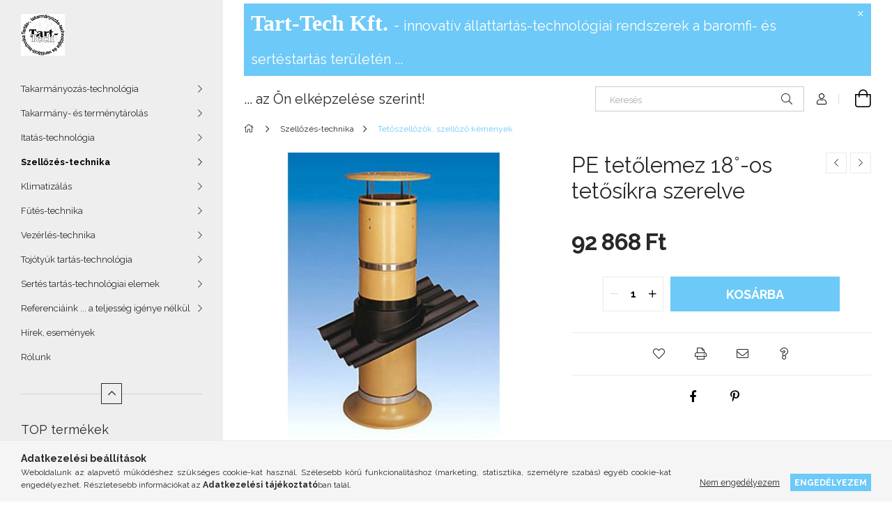

--- FILE ---
content_type: text/html; charset=UTF-8
request_url: http://tart-tech.hu/spd/1208134044/PE-tetolemez-18-os-tetosikra-szerelve
body_size: 18001
content:
<!DOCTYPE html>
<html lang="hu">
<head>
    <meta charset="utf-8">
<meta name="description" content="PE tetőlemez 18°-os tetősíkra szerelve, Tart-Tech Kft.">
<meta name="robots" content="index, follow">
<meta http-equiv="X-UA-Compatible" content="IE=Edge">
<meta property="og:site_name" content="Tart-Tech Kft." />
<meta property="og:title" content="PE tetőlemez 18°-os tetősíkra szerelve - Tart-Tech Kft.">
<meta property="og:description" content="PE tetőlemez 18°-os tetősíkra szerelve, Tart-Tech Kft.">
<meta property="og:type" content="product">
<meta property="og:url" content="http://tart-tech.hu/spd/1208134044/PE-tetolemez-18-os-tetosikra-szerelve">
<meta property="og:image" content="http://tart-tech.hu/img/81369/1208134044/1208134044.jpg">
<meta name="mobile-web-app-capable" content="yes">
<meta name="apple-mobile-web-app-capable" content="yes">
<meta name="MobileOptimized" content="320">
<meta name="HandheldFriendly" content="true">

<title>PE tetőlemez 18°-os tetősíkra szerelve - Tart-Tech Kft.</title>


<script>
var service_type="shop";
var shop_url_main="http://tart-tech.hu";
var actual_lang="hu";
var money_len="0";
var money_thousend=" ";
var money_dec=",";
var shop_id=81369;
var unas_design_url="http:"+"/"+"/"+"tart-tech.hu"+"/"+"!common_design"+"/"+"base"+"/"+"001904"+"/";
var unas_design_code='001904';
var unas_base_design_code='1900';
var unas_design_ver=4;
var unas_design_subver=6;
var unas_shop_url='http://tart-tech.hu';
var responsive="yes";
var price_nullcut_disable=1;
var config_plus=new Array();
config_plus['cart_redirect']=1;
config_plus['money_type']='Ft';
config_plus['money_type_display']='Ft';
var lang_text=new Array();

var UNAS = UNAS || {};
UNAS.shop={"base_url":'http://tart-tech.hu',"domain":'tart-tech.hu',"username":'tart-tech.unas.hu',"id":81369,"lang":'hu',"currency_type":'Ft',"currency_code":'HUF',"currency_rate":'1',"currency_length":0,"base_currency_length":0,"canonical_url":'http://tart-tech.hu/spd/1208134044/PE-tetolemez-18-os-tetosikra-szerelve'};
UNAS.design={"code":'001904',"page":'product_details'};
UNAS.api_auth="b87c47e537d3fc0686c82720fb659f26";
UNAS.customer={"email":'',"id":0,"group_id":0,"without_registration":0};
UNAS.shop["category_id"]="932222";
UNAS.shop["sku"]="1208134044";
UNAS.shop["product_id"]="192272774";
UNAS.shop["only_private_customer_can_purchase"] = false;
 

UNAS.text = {
    "button_overlay_close": `Bezár`,
    "popup_window": `Felugró ablak`,
    "list": `lista`,
    "updating_in_progress": `frissítés folyamatban`,
    "updated": `frissítve`,
    "is_opened": `megnyitva`,
    "is_closed": `bezárva`,
    "deleted": `törölve`,
    "consent_granted": `hozzájárulás megadva`,
    "consent_rejected": `hozzájárulás elutasítva`,
    "field_is_incorrect": `mező hibás`,
    "error_title": `Hiba!`,
    "product_variants": `termék változatok`,
    "product_added_to_cart": `A termék a kosárba került`,
    "product_added_to_cart_with_qty_problem": `A termékből csak [qty_added_to_cart] [qty_unit] került kosárba`,
    "product_removed_from_cart": `A termék törölve a kosárból`,
    "reg_title_name": `Név`,
    "reg_title_company_name": `Cégnév`,
    "number_of_items_in_cart": `Kosárban lévő tételek száma`,
    "cart_is_empty": `A kosár üres`,
    "cart_updated": `A kosár frissült`,
    "mandatory": `Kötelező!`
};



UNAS.text["delete_from_favourites"]= `Törlés a kedvencek közül`;
UNAS.text["add_to_favourites"]= `Kedvencekhez`;








window.lazySizesConfig=window.lazySizesConfig || {};
window.lazySizesConfig.loadMode=1;
window.lazySizesConfig.loadHidden=false;

window.dataLayer = window.dataLayer || [];
function gtag(){dataLayer.push(arguments)};
gtag('js', new Date());
</script>

<script src="http://tart-tech.hu/!common_packages/jquery/jquery-3.2.1.js?mod_time=1759314984"></script>
<script src="http://tart-tech.hu/!common_packages/jquery/plugins/migrate/migrate.js?mod_time=1759314984"></script>
<script src="http://tart-tech.hu/!common_packages/jquery/plugins/autocomplete/autocomplete.js?mod_time=1759314984"></script>
<script src="http://tart-tech.hu/!common_packages/jquery/plugins/tools/overlay/overlay.js?mod_time=1759314984"></script>
<script src="http://tart-tech.hu/!common_packages/jquery/plugins/tools/toolbox/toolbox.expose.js?mod_time=1759314984"></script>
<script src="http://tart-tech.hu/!common_packages/jquery/plugins/lazysizes/lazysizes.min.js?mod_time=1759314984"></script>
<script src="http://tart-tech.hu/!common_packages/jquery/own/shop_common/exploded/common.js?mod_time=1769410771"></script>
<script src="http://tart-tech.hu/!common_packages/jquery/own/shop_common/exploded/common_overlay.js?mod_time=1759314984"></script>
<script src="http://tart-tech.hu/!common_packages/jquery/own/shop_common/exploded/common_shop_popup.js?mod_time=1759314984"></script>
<script src="http://tart-tech.hu/!common_packages/jquery/own/shop_common/exploded/page_product_details.js?mod_time=1759314984"></script>
<script src="http://tart-tech.hu/!common_packages/jquery/own/shop_common/exploded/function_favourites.js?mod_time=1759314984"></script>
<script src="http://tart-tech.hu/!common_packages/jquery/own/shop_common/exploded/function_recommend.js?mod_time=1759314984"></script>
<script src="http://tart-tech.hu/!common_packages/jquery/own/shop_common/exploded/function_product_print.js?mod_time=1759314984"></script>
<script src="http://tart-tech.hu/!common_packages/jquery/plugins/hoverintent/hoverintent.js?mod_time=1759314984"></script>
<script src="http://tart-tech.hu/!common_packages/jquery/own/shop_tooltip/shop_tooltip.js?mod_time=1759314984"></script>
<script src="http://tart-tech.hu/!common_design/base/001900/main.js?mod_time=1759314986"></script>
<script src="http://tart-tech.hu/!common_packages/jquery/plugins/perfectscrollbar/perfect-scrollbar-1.4.0/perfect-scrollbar.min.js?mod_time=1759314984"></script>
<script src="http://tart-tech.hu/!common_packages/jquery/plugins/swiper/swiper-bundle.min.js?mod_time=1759314984"></script>
<script src="http://tart-tech.hu/!common_packages/jquery/plugins/toastr/toastr.min.js?mod_time=1759314984"></script>
<script src="http://tart-tech.hu/!common_packages/jquery/plugins/tippy/popper-2.4.4.min.js?mod_time=1759314984"></script>
<script src="http://tart-tech.hu/!common_packages/jquery/plugins/tippy/tippy-bundle.umd.min.js?mod_time=1759314984"></script>
<script src="http://tart-tech.hu/!common_packages/jquery/plugins/photoswipe/photoswipe.min.js?mod_time=1759314984"></script>
<script src="http://tart-tech.hu/!common_packages/jquery/plugins/photoswipe/photoswipe-ui-default.min.js?mod_time=1759314984"></script>

<link href="http://tart-tech.hu/temp/shop_81369_3131db8cd6d3e10eceaac51af01ad698.css?mod_time=1769862739" rel="stylesheet" type="text/css">

<link href="http://tart-tech.hu/spd/1208134044/PE-tetolemez-18-os-tetosikra-szerelve" rel="canonical">
    <link id="favicon-32x32" rel="icon" type="image/png" href="http://tart-tech.hu/!common_design/own/image/favicon_32x32.png" sizes="32x32">
    <link id="favicon-192x192" rel="icon" type="image/png" href="http://tart-tech.hu/!common_design/own/image/favicon_192x192.png" sizes="192x192">
            <link rel="apple-touch-icon" href="http://tart-tech.hu/!common_design/own/image/favicon_32x32.png" sizes="32x32">
        <link rel="apple-touch-icon" href="http://tart-tech.hu/!common_design/own/image/favicon_192x192.png" sizes="192x192">
        <script>
        var google_consent=1;
    
        gtag('consent', 'default', {
           'ad_storage': 'denied',
           'ad_user_data': 'denied',
           'ad_personalization': 'denied',
           'analytics_storage': 'denied',
           'functionality_storage': 'denied',
           'personalization_storage': 'denied',
           'security_storage': 'granted'
        });

    
        gtag('consent', 'update', {
           'ad_storage': 'denied',
           'ad_user_data': 'denied',
           'ad_personalization': 'denied',
           'analytics_storage': 'denied',
           'functionality_storage': 'denied',
           'personalization_storage': 'denied',
           'security_storage': 'granted'
        });

        </script>
    
    <meta content="width=device-width, initial-scale=1.0" name="viewport">
	<link rel="preload" href="http://tart-tech.hu/!common_design/own/fonts/1800/customicons/custom-icons.woff2" as="font" type="font/woff2" crossorigin>
    <link rel="preconnect" href="https://fonts.gstatic.com">
    <link rel="preload" href="https://fonts.googleapis.com/css2?family=Raleway:wght@400;700&display=swap" as="style">
    <link rel="stylesheet" href="https://fonts.googleapis.com/css2?family=Raleway:wght@400;700&display=swap" media="print" onload="this.media='all'">
    <noscript>
        <link rel="stylesheet" href="https://fonts.googleapis.com/css2?family=Raleway:wght@400;700&display=swap">
    </noscript>

    
    
    
    
    
    

    
    
    
    



                                       <style>
                .banner_start_big-wrapper .swiper-slide {
                    padding-top: calc(133.245033113%);
                }
                 @media (max-width: 991.98px){ .banner_start_big-wrapper .swiper-slide { padding-top: calc(133.193277311%);}}                  @media (max-width: 767.98px){ .banner_start_big-wrapper .swiper-slide { padding-top: calc(133.193277311%);}}                  @media (max-width: 575.98px){ .banner_start_big-wrapper .swiper-slide { padding-top: calc(133.193277311%);}}                 </style>

                                    <link rel="preload" media="(max-width: 364.98px)" imagesrcset="http://tart-tech.hu/!common_design/custom/tart-tech.unas.hu/element/layout_hu_banner_start_big-755_1_xxsmall.jpg?time=1640591210 1x, http://tart-tech.hu/!common_design/custom/tart-tech.unas.hu/element/layout_hu_banner_start_big-755_1_xxsmall_retina.jpg?time=1640591210 2x" href="http://tart-tech.hu/!common_design/custom/tart-tech.unas.hu/element/layout_hu_banner_start_big-755_1_xxsmall.jpg?time=1640591210" as="image">
                                                    <link rel="preload" media="(min-width: 365px) and (max-width: 413.98px)" imagesrcset="http://tart-tech.hu/!common_design/custom/tart-tech.unas.hu/element/layout_hu_banner_start_big-755_1_xsmall.jpg?time=1640591210 1x, http://tart-tech.hu/!common_design/custom/tart-tech.unas.hu/element/layout_hu_banner_start_big-755_1_xsmall_retina.jpg?time=1640591210 2x" href="http://tart-tech.hu/!common_design/custom/tart-tech.unas.hu/element/layout_hu_banner_start_big-755_1_xsmall.jpg?time=1640591210" as="image">
                                                    <link rel="preload" media="(min-width: 414px) and (max-width: 575.98px)" imagesrcset="http://tart-tech.hu/!common_design/custom/tart-tech.unas.hu/element/layout_hu_banner_start_big-755_1_small.jpg?time=1640591210 1x, http://tart-tech.hu/!common_design/custom/tart-tech.unas.hu/element/layout_hu_banner_start_big-755_1_small_retina.jpg?time=1640591210 2x" href="http://tart-tech.hu/!common_design/custom/tart-tech.unas.hu/element/layout_hu_banner_start_big-755_1_small.jpg?time=1640591210" as="image">
                                                    <link rel="preload" media="(min-width: 576px) and (max-width: 767.98px)" imagesrcset="http://tart-tech.hu/!common_design/custom/tart-tech.unas.hu/element/layout_hu_banner_start_big-755_1_medium.jpg?time=1640591210 1x, http://tart-tech.hu/!common_design/custom/tart-tech.unas.hu/element/layout_hu_banner_start_big-755_1_medium_retina.jpg?time=1640591210 2x" href="http://tart-tech.hu/!common_design/custom/tart-tech.unas.hu/element/layout_hu_banner_start_big-755_1_medium.jpg?time=1640591210" as="image">
                                                    <link rel="preload" media="(min-width: 768px) and (max-width: 991.98px)" imagesrcset="http://tart-tech.hu/!common_design/custom/tart-tech.unas.hu/element/layout_hu_banner_start_big-755_1_large.jpg?time=1640591210 1x, http://tart-tech.hu/!common_design/custom/tart-tech.unas.hu/element/layout_hu_banner_start_big-755_1_large_retina.jpg?time=1640591210 2x" href="http://tart-tech.hu/!common_design/custom/tart-tech.unas.hu/element/layout_hu_banner_start_big-755_1_large.jpg?time=1640591210" as="image">
                                                    <link rel="preload" media="(min-width: 992px) and (max-width: 1199.98px)" imagesrcset="http://tart-tech.hu/!common_design/custom/tart-tech.unas.hu/element/layout_hu_banner_start_big-755_1_xlarge.jpg?time=1640591210 1x, http://tart-tech.hu/!common_design/custom/tart-tech.unas.hu/element/layout_hu_banner_start_big-755_1_xlarge_retina.jpg?time=1640591210 2x" href="http://tart-tech.hu/!common_design/custom/tart-tech.unas.hu/element/layout_hu_banner_start_big-755_1_xlarge.jpg?time=1640591210" as="image">
                                            <link rel="preload" media="(min-width: 1200px) and (max-width: 1439.98px)" imagesrcset="http://tart-tech.hu/!common_design/custom/tart-tech.unas.hu/element/layout_hu_banner_start_big-755_1_xxlarge.jpg?time=1640591210 1x, http://tart-tech.hu/!common_design/custom/tart-tech.unas.hu/element/layout_hu_banner_start_big-755_1_xxlarge_retina.jpg?time=1640591210 2x" href="http://tart-tech.hu/!common_design/custom/tart-tech.unas.hu/element/layout_hu_banner_start_big-755_1_xxlarge.jpg?time=1640591210" as="image">
                                                            <link rel="preload" media="(min-width: 1440px)" imagesrcset="http://tart-tech.hu/!common_design/custom/tart-tech.unas.hu/element/layout_hu_banner_start_big-755_1_default.jpg?time=1640591210 1x, http://tart-tech.hu/!common_design/custom/tart-tech.unas.hu/element/layout_hu_banner_start_big-755_1_default_retina.jpg?time=1640591210 2x" href="http://tart-tech.hu/!common_design/custom/tart-tech.unas.hu/element/layout_hu_banner_start_big-755_1_default.jpg?time=1640591210" as="image">
                                                                                        
    


                                            <style>
                 .start_item_1-wrapper {padding-top: calc(74.9668874172%);}
                  @media (max-width: 991.98px){ .start_item_1-wrapper { padding-top: calc(75%);}}                   @media (max-width: 767.98px){ .start_item_1-wrapper { padding-top: calc(75%);}}                   @media (max-width: 575.98px){ .start_item_1-wrapper { padding-top: calc(75%);}}                  </style>
                           
    


                                            <style>
                 .start_item_2-wrapper {padding-top: calc(74.9668874172%);}
                  @media (max-width: 991.98px){ .start_item_2-wrapper { padding-top: calc(75%);}}                   @media (max-width: 767.98px){ .start_item_2-wrapper { padding-top: calc(75%);}}                   @media (max-width: 575.98px){ .start_item_2-wrapper { padding-top: calc(75%);}}                  </style>
                           
    


                    <style>
.start_brand_slider-1{width:180px;}
@media(max-width:991.98px){.start_brand_slider-1{width:180px;}}
@media(max-width:767.98px){.start_brand_slider-1{width:180px;}}
@media(max-width:575.98px){.start_brand_slider-1{width:180px;}}
.start_brand_slider-2{width:180px;}
@media(max-width:991.98px){.start_brand_slider-2{width:180px;}}
@media(max-width:767.98px){.start_brand_slider-2{width:180px;}}
@media(max-width:575.98px){.start_brand_slider-2{width:180px;}}
.start_brand_slider-3{width:180px;}
@media(max-width:991.98px){.start_brand_slider-3{width:180px;}}
@media(max-width:767.98px){.start_brand_slider-3{width:180px;}}
@media(max-width:575.98px){.start_brand_slider-3{width:180px;}}
.start_brand_slider-4{width:180px;}
@media(max-width:991.98px){.start_brand_slider-4{width:180px;}}
@media(max-width:767.98px){.start_brand_slider-4{width:180px;}}
@media(max-width:575.98px){.start_brand_slider-4{width:180px;}}
.start_brand_slider-5{width:180px;}
@media(max-width:991.98px){.start_brand_slider-5{width:180px;}}
@media(max-width:767.98px){.start_brand_slider-5{width:180px;}}
@media(max-width:575.98px){.start_brand_slider-5{width:180px;}}
.start_brand_slider-6{width:180px;}
@media(max-width:991.98px){.start_brand_slider-6{width:180px;}}
@media(max-width:767.98px){.start_brand_slider-6{width:180px;}}
@media(max-width:575.98px){.start_brand_slider-6{width:180px;}}
.start_brand_slider-7{width:180px;}
@media(max-width:991.98px){.start_brand_slider-7{width:180px;}}
@media(max-width:767.98px){.start_brand_slider-7{width:180px;}}
@media(max-width:575.98px){.start_brand_slider-7{width:180px;}}
.start_brand_slider-8{width:180px;}
@media(max-width:991.98px){.start_brand_slider-8{width:180px;}}
@media(max-width:767.98px){.start_brand_slider-8{width:180px;}}
@media(max-width:575.98px){.start_brand_slider-8{width:180px;}}
.start_brand_slider-9{width:180px;}
@media(max-width:991.98px){.start_brand_slider-9{width:180px;}}
@media(max-width:767.98px){.start_brand_slider-9{width:180px;}}
@media(max-width:575.98px){.start_brand_slider-9{width:180px;}}
.start_brand_slider-10{width:180px;}
@media(max-width:991.98px){.start_brand_slider-10{width:180px;}}
@media(max-width:767.98px){.start_brand_slider-10{width:180px;}}
@media(max-width:575.98px){.start_brand_slider-10{width:180px;}}
.start_brand_slider-11{width:180px;}
@media(max-width:991.98px){.start_brand_slider-11{width:180px;}}
@media(max-width:767.98px){.start_brand_slider-11{width:180px;}}
@media(max-width:575.98px){.start_brand_slider-11{width:180px;}}
.start_brand_slider-12{width:180px;}
@media(max-width:991.98px){.start_brand_slider-12{width:180px;}}
@media(max-width:767.98px){.start_brand_slider-12{width:180px;}}
@media(max-width:575.98px){.start_brand_slider-12{width:180px;}}
#swiper-container--start_brand_slider{
min-height:80px;
}
</style>

    
    



                        
                        
    
    
    
    
</head>






<body class='design_ver4 design_subver1 design_subver2 design_subver3 design_subver4 design_subver5 design_subver6' id="ud_shop_artdet">
    <div id="fb-root"></div>
    <script>
        window.fbAsyncInit = function() {
            FB.init({
                xfbml            : true,
                version          : 'v22.0'
            });
        };
    </script>
    <script async defer crossorigin="anonymous" src="https://connect.facebook.net/hu_HU/sdk.js"></script>
    <div id="image_to_cart" style="display:none; position:absolute; z-index:100000;"></div>
<div class="overlay_common overlay_warning" id="overlay_cart_add"></div>
<script>$(document).ready(function(){ overlay_init("cart_add",{"onBeforeLoad":false}); });</script>
<div id="overlay_login_outer"></div>	
	<script>
	$(document).ready(function(){
	    var login_redir_init="";

		$("#overlay_login_outer").overlay({
			onBeforeLoad: function() {
                var login_redir_temp=login_redir_init;
                if (login_redir_act!="") {
                    login_redir_temp=login_redir_act;
                    login_redir_act="";
                }

									$.ajax({
						type: "GET",
						async: true,
						url: "http://tart-tech.hu/shop_ajax/ajax_popup_login.php",
						data: {
							shop_id:"81369",
							lang_master:"hu",
                            login_redir:login_redir_temp,
							explicit:"ok",
							get_ajax:"1"
						},
						success: function(data){
							$("#overlay_login_outer").html(data);
							if (unas_design_ver >= 5) $("#overlay_login_outer").modal('show');
							$('#overlay_login1 input[name=shop_pass_login]').keypress(function(e) {
								var code = e.keyCode ? e.keyCode : e.which;
								if(code.toString() == 13) {		
									document.form_login_overlay.submit();		
								}	
							});	
						}
					});
								},
			top: 50,
			mask: {
	color: "#000000",
	loadSpeed: 200,
	maskId: "exposeMaskOverlay",
	opacity: 0.7
},
			closeOnClick: (config_plus['overlay_close_on_click_forced'] === 1),
			onClose: function(event, overlayIndex) {
				$("#login_redir").val("");
			},
			load: false
		});
		
			});
	function overlay_login() {
		$(document).ready(function(){
			$("#overlay_login_outer").overlay().load();
		});
	}
	function overlay_login_remind() {
        if (unas_design_ver >= 5) {
            $("#overlay_remind").overlay().load();
        } else {
            $(document).ready(function () {
                $("#overlay_login_outer").overlay().close();
                setTimeout('$("#overlay_remind").overlay().load();', 250);
            });
        }
	}

    var login_redir_act="";
    function overlay_login_redir(redir) {
        login_redir_act=redir;
        $("#overlay_login_outer").overlay().load();
    }
	</script>  
	<div class="overlay_common overlay_info" id="overlay_remind"></div>
<script>$(document).ready(function(){ overlay_init("remind",[]); });</script>

	<script>
    	function overlay_login_error_remind() {
		$(document).ready(function(){
			load_login=0;
			$("#overlay_error").overlay().close();
			setTimeout('$("#overlay_remind").overlay().load();', 250);	
		});
	}
	</script>  
	<div class="overlay_common overlay_info" id="overlay_newsletter"></div>
<script>$(document).ready(function(){ overlay_init("newsletter",[]); });</script>

<script>
function overlay_newsletter() {
    $(document).ready(function(){
        $("#overlay_newsletter").overlay().load();
    });
}
</script>
<div class="overlay_common overlay_error" id="overlay_script"></div>
<script>$(document).ready(function(){ overlay_init("script",[]); });</script>
    <script>
    $(document).ready(function() {
        $.ajax({
            type: "GET",
            url: "http://tart-tech.hu/shop_ajax/ajax_stat.php",
            data: {master_shop_id:"81369",get_ajax:"1"}
        });
    });
    </script>
    

<div id="container" class="page_shop_artdet_1208134044 position-relative d-flex filter-in-subcategory-disabled">
    <div class="col-fix-custom-1 side-dropdown" data-content-for=".side-btn, .filter-btn" data-content-direction="left">
        <section class="main-left">
            <div class="main-left__inner h-100">
                <button class="main-left__close-btn btn-close d-xl-none" data-btn-for=".side-dropdown" type="button" aria-label="Bezár"></button>
                <div class="main-left__content d-flex flex-column">
                    <header class="main-left__header">
                        


        <div id="header_logo_img1" class="js-element logo d-none d-xl-block mb-5 px-5" data-element-name="header_logo">
                                    <a href="http://tart-tech.hu/">                <picture>
                    <source srcset="                                    http://tart-tech.hu/!common_design/custom/tart-tech.unas.hu/element/layout_hu_header_logo-260x60_1_small.jpg?time=1666978327 63w,
                                    http://tart-tech.hu/!common_design/custom/tart-tech.unas.hu/element/layout_hu_header_logo-260x60_1_small_retina.jpg?time=1666978327 126w,                                                                        http://tart-tech.hu/!common_design/custom/tart-tech.unas.hu/element/layout_hu_header_logo-260x60_1_default.jpg?time=1666978327 63w,
                                    http://tart-tech.hu/!common_design/custom/tart-tech.unas.hu/element/layout_hu_header_logo-260x60_1_default_retina.jpg?time=1666978327 126w                                    "
                            sizes="(max-width: 575.98px) 63px, 63px"
                    >
                    <img src="http://tart-tech.hu/!common_design/custom/tart-tech.unas.hu/element/layout_hu_header_logo-260x60_1_default.jpg?time=1666978327"
                         alt="Tart-Tech Kft."
                    >
                </picture>
                </a>                        </div>
    
                    </header>
                    <div class="box_container main-menus has-toggle-button">
                        <div class="box">
                            <div id="main-menus-content" class="box__content main-menus__content js-main-menus-content has-maxheight is-active">
                                    <ul class="cat-menus level-0" data-level="cat-level-0">
                                <li class='cat-menu has-child js-cat-menu-574782' data-id="574782">
            <span class="cat-menu__name" onclick="catSubLoad('574782','http://tart-tech.hu/shop_ajax/ajax_box_cat.php?get_ajax=1&type=layout&change_lang=hu&level=1&key=574782&box_var_name=shop_cat&box_var_layout_cache=1&box_var_expand_cache=yes&box_var_layout_level0=0&box_var_layout=1&box_var_ajax=1&box_var_section=content&box_var_highlight=yes&box_var_type=expand&box_var_div=no');">
                                    Takarmányozás-technológia                                </span>
                            </li>
                                <li class='cat-menu has-child js-cat-menu-627423' data-id="627423">
            <span class="cat-menu__name" onclick="catSubLoad('627423','http://tart-tech.hu/shop_ajax/ajax_box_cat.php?get_ajax=1&type=layout&change_lang=hu&level=1&key=627423&box_var_name=shop_cat&box_var_layout_cache=1&box_var_expand_cache=yes&box_var_layout_level0=0&box_var_layout=1&box_var_ajax=1&box_var_section=content&box_var_highlight=yes&box_var_type=expand&box_var_div=no');">
                                    Takarmány- és terménytárolás                                </span>
                            </li>
                                <li class='cat-menu has-child js-cat-menu-321106' data-id="321106">
            <span class="cat-menu__name" onclick="catSubLoad('321106','http://tart-tech.hu/shop_ajax/ajax_box_cat.php?get_ajax=1&type=layout&change_lang=hu&level=1&key=321106&box_var_name=shop_cat&box_var_layout_cache=1&box_var_expand_cache=yes&box_var_layout_level0=0&box_var_layout=1&box_var_ajax=1&box_var_section=content&box_var_highlight=yes&box_var_type=expand&box_var_div=no');">
                                    Itatás-technológia                                </span>
                            </li>
                                <li class='cat-menu has-child js-cat-menu-794135' data-id="794135">
            <span class="cat-menu__name" onclick="catSubLoad('794135','http://tart-tech.hu/shop_ajax/ajax_box_cat.php?get_ajax=1&type=layout&change_lang=hu&level=1&key=794135&box_var_name=shop_cat&box_var_layout_cache=1&box_var_expand_cache=yes&box_var_layout_level0=0&box_var_layout=1&box_var_ajax=1&box_var_section=content&box_var_highlight=yes&box_var_type=expand&box_var_div=no');">
                                    Szellőzés-technika                                </span>
                            </li>
                                <li class='cat-menu has-child js-cat-menu-305617' data-id="305617">
            <span class="cat-menu__name" onclick="catSubLoad('305617','http://tart-tech.hu/shop_ajax/ajax_box_cat.php?get_ajax=1&type=layout&change_lang=hu&level=1&key=305617&box_var_name=shop_cat&box_var_layout_cache=1&box_var_expand_cache=yes&box_var_layout_level0=0&box_var_layout=1&box_var_ajax=1&box_var_section=content&box_var_highlight=yes&box_var_type=expand&box_var_div=no');">
                                    Klimatizálás                                </span>
                            </li>
                                <li class='cat-menu has-child js-cat-menu-306604' data-id="306604">
            <span class="cat-menu__name" onclick="catSubLoad('306604','http://tart-tech.hu/shop_ajax/ajax_box_cat.php?get_ajax=1&type=layout&change_lang=hu&level=1&key=306604&box_var_name=shop_cat&box_var_layout_cache=1&box_var_expand_cache=yes&box_var_layout_level0=0&box_var_layout=1&box_var_ajax=1&box_var_section=content&box_var_highlight=yes&box_var_type=expand&box_var_div=no');">
                                    Fűtés-technika                                </span>
                            </li>
                                <li class='cat-menu has-child js-cat-menu-816073' data-id="816073">
            <span class="cat-menu__name" onclick="catSubLoad('816073','http://tart-tech.hu/shop_ajax/ajax_box_cat.php?get_ajax=1&type=layout&change_lang=hu&level=1&key=816073&box_var_name=shop_cat&box_var_layout_cache=1&box_var_expand_cache=yes&box_var_layout_level0=0&box_var_layout=1&box_var_ajax=1&box_var_section=content&box_var_highlight=yes&box_var_type=expand&box_var_div=no');">
                                    Vezérlés-technika                                 </span>
                            </li>
                                <li class='cat-menu has-child js-cat-menu-330111' data-id="330111">
            <span class="cat-menu__name" onclick="catSubLoad('330111','http://tart-tech.hu/shop_ajax/ajax_box_cat.php?get_ajax=1&type=layout&change_lang=hu&level=1&key=330111&box_var_name=shop_cat&box_var_layout_cache=1&box_var_expand_cache=yes&box_var_layout_level0=0&box_var_layout=1&box_var_ajax=1&box_var_section=content&box_var_highlight=yes&box_var_type=expand&box_var_div=no');">
                                    Tojótyúk tartás-technológia                                </span>
                            </li>
                                <li class='cat-menu has-child js-cat-menu-542982' data-id="542982">
            <span class="cat-menu__name" onclick="catSubLoad('542982','http://tart-tech.hu/shop_ajax/ajax_box_cat.php?get_ajax=1&type=layout&change_lang=hu&level=1&key=542982&box_var_name=shop_cat&box_var_layout_cache=1&box_var_expand_cache=yes&box_var_layout_level0=0&box_var_layout=1&box_var_ajax=1&box_var_section=content&box_var_highlight=yes&box_var_type=expand&box_var_div=no');">
                                    Sertés tartás-technológiai elemek                                </span>
                            </li>
            </ul>
    <script>
        function catSubLoad($id,$ajaxUrl){
            let catMenuEl = $('.cat-menu[data-id="'+$id+'"]');

            $.ajax({
                type: 'GET',
                url: $ajaxUrl,
                beforeSend: function(){
                    catMenuEl.addClass('ajax-loading');
                    setTimeout(function (){
                        if (!catMenuEl.hasClass('ajax-loaded')) {
                            catMenuEl.addClass('ajax-loader');
                        }
                    }, 500);
                },
                success:function(data){
                    catMenuEl.append(data);
                    catItemMarking();
                    $(".cat-menu__name:not(.is-processed)").each(CatPicHover);
                    $("> .cat-menu__name", catMenuEl).attr('onclick','catOpen($(this));').trigger('click');
                    catMenuEl.removeClass('ajax-loading ajax-loader').addClass('ajax-loaded');
                }
            });
        }
        function catBack($this) {
            var thisBackBtn = $this;
            var thisCatLevel = thisBackBtn.closest('[data-level]').data('level');
            /** remove opened class from children */
            thisBackBtn.closest('.js-sublist').find('.cat-menu.is-opened').removeClass('is-opened');
            /** remove opened class from parent */
            if (window.matchMedia('(max-width: 992px)').matches) {
                setTimeout(function() {
                    thisBackBtn.closest('.cat-menu.is-opened').removeClass('is-opened');
                }, 400);
            } else {
                thisBackBtn.closest('.cat-menu.is-opened').removeClass('is-opened');
            }
            $('html').removeClass(thisCatLevel +'-is-opened');
        }
        function catOpen($this) {
            var thisCatMenu = $this.parent();
            psInit(thisCatMenu.find('.js-sublist-inner').first());
            var thisMainMenusContent = $('.js-main-menus-content');
            var thisCatMenuList = thisCatMenu.closest('[data-level]');
            var thisCatLevel = thisCatMenuList.data('level');

            if (thisCatLevel === "cat-level-0") {
                /*remove is-opened class form the rest menus (cat+plus)*/
                thisMainMenusContent.find('.is-opened').not(thisCatMenu).removeClass('is-opened');
            } else {
                /*remove is-opened class form the siblings cat menus */
                thisCatMenuList.find('.is-opened').not(thisCatMenu).removeClass('is-opened');
            }

            if (thisCatMenu.hasClass('is-opened')) {
                thisCatMenu.removeClass('is-opened');
                $('html').removeClass(thisCatLevel +'-is-opened');
            } else {
                thisCatMenu.addClass('is-opened');
                $('html').addClass(thisCatLevel +'-is-opened');
            }
        }
        function catsClose() {
            handleCloseDropdowns();
            handleCloseMenus();
        }
        function CatPicHover() {
            var catItem = $(this); /*span.cat-menu__name*/
            var parentCatPic = catItem.closest(".js-sublist").find(".js-parent-img-wrapper").first().find(".js-parent-img");
            var childSublist = catItem.siblings('.js-sublist');
            var parentCatPicSrc = parentCatPic.attr("data-src-orig");
            var parentCatPicSrcSet = parentCatPic.attr("data-srcset-orig");
            if (parentCatPicSrcSet === undefined) parentCatPicSrcSet="";

            var catItems = catItem.closest(".cat-menus");

            catItem.on('mouseenter', function() {
                if (!isTouchDevice) {
                    var currentAltPicSrcSet = $(this).data("retina-img-url");
                    parentCatPic.attr("src", $(this).data("img-url"));
                    if (currentAltPicSrcSet == undefined) currentAltPicSrcSet = "";
                    parentCatPic.attr("srcset", currentAltPicSrcSet);
                }
            });

            catItems.on('mouseleave', function() {
                if (!isTouchDevice) {
                    parentCatPic.attr("src", parentCatPicSrc);
                    parentCatPic.attr("srcset", parentCatPicSrcSet);
                }
            });

            childSublist.on('mouseenter', function() {
                if (!isTouchDevice) {
                    parentCatPic.attr("src", parentCatPicSrc);
                    parentCatPic.attr("srcset", parentCatPicSrcSet);
                }
            });

            catItem.on('click', function() {
                if (!isTouchDevice) {
                    if ($(this).parent().hasClass('has-child')) {
                        parentCatPic.attr("src", parentCatPicSrc);
                        parentCatPic.attr("srcset", parentCatPicSrcSet);
                    }
                }
            });
            catItem.addClass('is-processed');

        }
        $(document).ready(function () {
            var cats = $(".cat-menu__name:not(.is-processed)");
            cats.each(CatPicHover);
        });
    </script>

	<ul class="plus-menus" data-level="menu-level-0">
					<li class="plus-menu has-child" data-id="595198">
			<span class="plus-menu__name">
							Referenciáink ... a teljesség igénye nélkül
						</span>

							<div class="plus-menu__sublist js-sublist level-1">
	<div class="sublist-inner js-sublist-inner ps__child--consume">
		<button type="button" class="sublist__back-btn btn-back js-menu-back-btn" aria-label="Vissza"></button>
		<button type="button" class="sublist__close-btn btn-close js-menus-close-btn" aria-label="Bezár"></button>
		<div class="plus-menu__sublist-inner d-flex flex-column">
			<div class="flex-grow-1">
									<a class="plus-menu-parent-url font-l" href="http://tart-tech.hu/spg/595198/Referenciaink-a-teljesseg-igenye-nelkul" data-id="595198">Referenciáink ... a teljesség igénye nélkül</a>
				
				<ul class="plus-menus level-1" data-level="menu-level-1">
									<li class="plus-menu" data-id="226492">
						<span class="plus-menu__name">
						<a class="plus-menu__link" href="http://tart-tech.hu/spg/226492/Sertes">							Sertés
						</a>						</span>
											</li>
									<li class="plus-menu" data-id="686100">
						<span class="plus-menu__name">
						<a class="plus-menu__link" href="http://tart-tech.hu/spg/686100/Pulyka">							Pulyka
						</a>						</span>
											</li>
									<li class="plus-menu" data-id="555789">
						<span class="plus-menu__name">
						<a class="plus-menu__link" href="http://tart-tech.hu/spg/555789/Pecsenyecsirke">							Pecsenyecsirke
						</a>						</span>
											</li>
									<li class="plus-menu" data-id="999888">
						<span class="plus-menu__name">
						<a class="plus-menu__link" href="http://tart-tech.hu/spg/999888/Arutojas-termelo-tojotyuk-es-jerceneveles">							Árutojás termelő tojótyúk és jércenevelés
						</a>						</span>
											</li>
								</ul>
			</div>
		</div>
	</div>
</div>

					</li>
					<li class="plus-menu" data-id="773480">
			<span class="plus-menu__name">
			<a class="plus-menu__link" href="http://tart-tech.hu/spg/773480/Hirek-esemenyek">				Hírek, események
			</a>			</span>

					</li>
					<li class="plus-menu" data-id="623896">
			<span class="plus-menu__name">
			<a class="plus-menu__link" href="http://tart-tech.hu/spg/623896/Rolunk">				Rólunk
			</a>			</span>

					</li>
		</ul>
	<script>
		$(document).ready(function () {
			$('.plus-menu.has-child > .plus-menu__name').click(function () {
				var thisPlusMenu = $(this).parent();
                psInit(thisPlusMenu.find('.js-sublist-inner').first());
				var thisMainMenusContent = $('.js-main-menus-content');
				var thisPlusMenuList = thisPlusMenu.closest('[data-level]');
				var thisMenuLevel = thisPlusMenuList.data('level');

				if (thisMenuLevel === "menu-level-0") {
					/*remove is-opened class form the rest menus (cat+plus)*/
					thisMainMenusContent.find('.has-child.is-opened').not(thisPlusMenu).removeClass('is-opened');
				} else {
					/*remove is-opened class form the siblings plus menus */
					thisPlusMenuList.find('.has-child.is-opened').not(thisPlusMenu).removeClass('is-opened');
				}

				if (thisPlusMenu.hasClass('is-opened')) {
					thisPlusMenu.removeClass('is-opened');
                    $('html').removeClass(thisMenuLevel +'-is-opened');
				} else {
					thisPlusMenu.addClass('is-opened');
                    $('html').addClass(thisMenuLevel +'-is-opened');
				}
			});

			$('.js-menu-back-btn').click(function () {
				var thisBackBtn = $(this);
                var thisMenuLevel = thisBackBtn.closest('[data-level]').data('level');

                /** remove opened class from children */
                thisBackBtn.closest('.js-sublist').find('.plus-menu.is-opened').removeClass('is-opened');
                /** remove opened class from parent */
                if (window.matchMedia('(max-width: 992px)').matches) {
                    setTimeout(function() {
                        thisBackBtn.closest('.plus-menu.is-opened').removeClass('is-opened');
                    }, 400);
                } else {
                    thisBackBtn.closest('.plus-menu.is-opened').removeClass('is-opened');
                }
                $('html').removeClass(thisMenuLevel +'-is-opened');
			});
		});
	</script>



                                                                <button aria-controls="main-menus-content" class="main-menus__btn btn btn-square--sm js-main-menus-btn is-active" aria-label="Kevesebb" aria-expanded="true" type="button"></button>
                                <script>
                                    $('.js-main-menus-btn').on('click', function (){
                                        let $thisBtn = $(this);
                                        let $thisContent = $('.js-main-menus-content');
                                        $thisBtn.toggleClass('is-active').attr('aria-label', (_, attr) => attr == 'Több' ? 'Kevesebb' : 'Több').attr('aria-expanded', (_, attr) => attr == 'false' ? 'true' : 'false');
                                        $thisContent.toggleClass('is-active');
                                        psElements['.main-left__inner'].update();
                                    });
                                </script>
                                                            </div>
                        </div>
                    </div>

                    <div id='box_container_shop_top' class='box_container_1'>
                    <div class="box">
                        <h4 class="box__title">TOP termékek</h4>
                        <div class="box__content js-box-content"><div id='box_top_content' class='box_content box_top_content'><div class='box_content_ajax' data-min-length='5'></div><script>
	$.ajax({
		type: "GET",
		async: true,
		url: "http://tart-tech.hu/shop_ajax/ajax_box_top.php",
		data: {
			box_id:"",
			unas_page:"0",
			cat_endid:"932222",
			get_ajax:1,
			shop_id:"81369",
			lang_master:"hu"
		},
		success: function(result){
			$("#box_top_content").html(result);
		}
	});
</script>
</div></div>
                    </div>
                    </div><div id='box_container_home_banner4_1' class='box_container_2'>
                    <div class="box">
                        <h4 class="box__title">Házhozszállítás</h4>
                        <div class="box__content js-box-content"><div id='box_banner_69945' class='box_content'><div class='box_txt text_normal'><p style="text-align: center;"><a href="http://tart-tech.hu/shop_contact.php?tab=shipping"><img alt="Házhozszállítás" src="http://tart-tech.hu/main_pic/shop_default_shipping.png" /></a></p></div></div></div>
                    </div>
                    </div>

                    


    <div class="js-element sidebar_contact box_container mt-auto" data-element-name="sidebar_contact">
                <h4 class="element__title box__title">Elérhetőség</h4>
                <div class="element__content box__content">
                                <style>
                .sidebar_contact .slide-1 a::before {
                    content: '\f3c5';
                }
            </style>
                        <div class="element__html slide-1"><p><a href="https://maps.google.com/?q=9611+Cs%C3%A9nye%2C+Sport+u.+26." target="_blank" rel="noopener">9611 Csénye, Sport u. 26.</a></p></div>
                                <style>
                .sidebar_contact .slide-2 a::before {
                    content: '\f095';
                }
            </style>
                        <div class="element__html slide-2"><p><a href="tel://+36309973852">+36309973852</a></p></div>
                                <style>
                .sidebar_contact .slide-3 a::before {
                    content: '\f0e0';
                }
            </style>
                        <div class="element__html slide-3"><p><a href="mailto:tarttechkft@gmail.com">tarttechkft@gmail.com</a></p></div>
                </div>
    </div>


                                        
                    
                    
                </div>
            </div>
        </section>
    </div>
    <main class="col-rest-custom-1">
        <section class="main-right filter-normal-not-exists">
            


    <div class="js-element notification-bar js-notif" data-element-name="header_text_section_1">
        <div class="header_text_section_1 ">
                            <p><span style="font-size: 24pt;"><span style="font-family: 'book antiqua', palatino, serif;"><strong>Tart-Tech Kft.</strong></span> <span style="font-size: 22px;">- <span style="font-size: 20px;">innovatív állattartás-technológiai rendszerek a baromfi- és sertéstartás területén ...</span></span></span></p>
                        <button type="button" class="btn btn-close-notif" onclick="closeNotif(this);" aria-label="Bezár" title="Bezár">
                <span class="icon--close"></span>
            </button>
        </div>
    </div>
        <script>
            var $notifClosed = sessionStorage.getItem('notifclosed');

            if ( $notifClosed !== undefined && $notifClosed !== null ) {
                $('.js-notif').addClass('is-hidden');
            }

            function closeNotif(e) {
                var $target = $(e).closest('.js-notif');
                $target.stop().animate({
                    height: "0px"
                }, 500, function() {
                    $target.remove();
                    sessionStorage.setItem('notifclosed', 1);
                });
            }
        </script>

            <header class="header">
                <div class="header-top position-relative py-3 py-md-4 px-3 px-xl-0">
                    <div class="d-flex flex-wrap flex-md-nowrap align-items-center">
                        <button class="side-btn dropdown--btn btn-text d-xl-none order-1" aria-label="Kategóriák további menüpontok" data-btn-for=".side-dropdown" type="button">
                            <span class="side-btn-icon icon--hamburger"></span>
                        </button>

                        


        <div id="header_logo_img" class="js-element logo col-6 col-xs-auto px-3 mr-auto d-xl-none order-2" data-element-name="header_logo">
                                    <a href="http://tart-tech.hu/">                <picture>
                    <source srcset="                                    http://tart-tech.hu/!common_design/custom/tart-tech.unas.hu/element/layout_hu_header_logo-260x60_1_small.jpg?time=1666978327 63w,
                                    http://tart-tech.hu/!common_design/custom/tart-tech.unas.hu/element/layout_hu_header_logo-260x60_1_small_retina.jpg?time=1666978327 126w,                                                                        http://tart-tech.hu/!common_design/custom/tart-tech.unas.hu/element/layout_hu_header_logo-260x60_1_default.jpg?time=1666978327 63w,
                                    http://tart-tech.hu/!common_design/custom/tart-tech.unas.hu/element/layout_hu_header_logo-260x60_1_default_retina.jpg?time=1666978327 126w                                    "
                            sizes="(max-width: 575.98px) 63px, 63px"
                    >
                    <img src="http://tart-tech.hu/!common_design/custom/tart-tech.unas.hu/element/layout_hu_header_logo-260x60_1_default.jpg?time=1666978327"
                         alt="Tart-Tech Kft."
                    >
                </picture>
                </a>                        </div>
    

                        


    <div class="js-element header_text_section_2 d-none d-lg-block pr-3 order-3" data-element-name="header_text_section_2">
        <div class="element__content ">
                            <div class="element__html slide-1"><p><span style="font-size: 20px;">... az Ön elképzelése szerint!</span></p></div>
                    </div>
    </div>


                        <div class="search__dropdown col-12 col-md-auto px-0 order-1 mt-3 mt-md-0 ml-md-auto order-5 order-md-4">
                            <div class="search-box position-relative ml-auto browser-is-chrome" id="box_search_content">
    <form name="form_include_search" id="form_include_search" action="http://tart-tech.hu/shop_search.php" method="get">
        <div class="box-search-group mb-0">
            <input data-stay-visible-breakpoint="768" name="search" id="box_search_input" value="" aria-label="Keresés"
                   pattern=".{3,100}" title="Hosszabb kereső kifejezést írjon be!" placeholder="Keresés" type="text" maxlength="100"
                   class="ac_input form-control js-search-input" autocomplete="off" required            >
            <div class="search-box__search-btn-outer input-group-append" title="Keresés">
                <button class='search-btn' aria-label="Keresés">
                    <span class="search-btn-icon icon--search"></span>
                </button>
                <button type="button" onclick="$('.js-search-smart-autocomplete').addClass('is-hidden');$(this).addClass('is-hidden');" class='search-close-btn d-md-none is-hidden' aria-label="">
                    <span class="search-close-btn-icon icon--close"></span>
                </button>
            </div>
            <div class="search__loading">
                <div class="loading-spinner--small"></div>
            </div>
        </div>
        <div class="search-box__mask"></div>
    </form>
    <div class="ac_results"></div>
</div>
<script>
    $(document).ready(function(){
        $(document).on('smartSearchCreate smartSearchOpen smartSearchHasResult', function(e){
            if (e.type !== 'smartSearchOpen' || (e.type === 'smartSearchOpen' && $('.js-search-smart-autocomplete').children().length > 0)) {
                $('.search-close-btn').removeClass('is-hidden');
            }
        });
        $(document).on('smartSearchClose smartSearchEmptyResult', function(){
            $('.search-close-btn').addClass('is-hidden');
        });
        $(document).on('smartSearchInputLoseFocus', function(){
            if ($('.js-search-smart-autocomplete').length>0) {
                setTimeout(function () {
                    let height = $(window).height() - ($('.js-search-smart-autocomplete').offset().top - $(window).scrollTop()) - 20;
                    $('.search-smart-autocomplete').css('max-height', height + 'px');
                }, 300);
            }
        });
    });
</script>


                        </div>

                        <ul class="header-buttons-list order-4 order-md-5 ml-auto ml-md-0">
                                                        <li>    <div class="profile">
        <button type="button" class="profile__btn js-profile-btn dropdown--btn" id="profile__btn" data-orders="http://tart-tech.hu/shop_order_track.php" aria-label="Profil" data-btn-for=".profile__dropdown">
            <span class="profile__btn-icon icon--head"></span>
        </button>

        <div class="profile__dropdown dropdown--content dropdown--content-r d-xl-block" data-content-for=".profile__btn">
            <div role="button" class="profile__btn-close btn-close" aria-label="Bezár" data-close-btn-for=".profile__btn, .profile__dropdown"></div>
                            <h4 class="profile__header mb-4">Belépés</h4>
                <div class='login-box__loggedout-container'>
                    <form name="form_login" action="http://tart-tech.hu/shop_logincheck.php" method="post"><input name="file_back" type="hidden" value="/spd/1208134044/PE-tetolemez-18-os-tetosikra-szerelve"><input type="hidden" name="login_redir" value="" id="login_redir">
                        <div class="login-box__form-inner">
                            <div class="form-group login-box__input-field form-label-group">
                                <input name="shop_user_login" id="shop_user_login" aria-label="Email" placeholder='Email' type="text" maxlength="100" class="form-control" spellcheck="false" autocomplete="email" autocapitalize="off">
                                <label for="shop_user_login">Email</label>
                            </div>
                            <div class="form-group login-box__input-field form-label-group">
                                <input name="shop_pass_login" id="shop_pass_login" aria-label="Jelszó" placeholder="Jelszó" type="password" maxlength="100" class="form-control" spellcheck="false" autocomplete="current-password" autocapitalize="off">
                                <label for="shop_pass_login">Jelszó</label>
                            </div>
                            <button type="submit" class="btn btn-primary btn-block">Belép</button>
                        </div>
                        <div class="btn-wrap">
                            <button type="button" class="login-box__remind-btn btn btn-link px-0 py-1 text-primary" onclick="overlay_login_remind()">Elfelejtettem a jelszavamat</button>
                        </div>
                    </form>

                    <div class="line-separator"></div>

                    <div class="login-box__other-buttons">
                        <div class="btn-wrap">
                            <a class="login-box__reg-btn btn btn-link py-2 px-0" href="http://tart-tech.hu/shop_reg.php?no_reg=0">Regisztráció</a>
                        </div>
                                                                    </div>
                </div>
                    </div>
    </div>
</li>
                            <li>
                                <div class="cart-box__container">
                                    <button class="cart-box__btn dropdown--btn" aria-label="Kosár megtekintése" type="button" data-btn-for=".cart-box__dropdown">
                                        <span class="cart-box__btn-icon icon--cart">
                                                <div id='box_cart_content' class='cart-box'>            </div>
                                        </span>
                                    </button>
                                                                        <div class="cart-box__dropdown dropdown--content dropdown--content-r js-cart-box-dropdown" data-content-for=".cart-box__btn">
                                        <div role="button" class="cart-box__btn-close btn-close d-none" aria-label="Bezár" data-close-btn-for=".cart-box__btn, .cart-box__dropdown"></div>
                                        <div id="box_cart_content2" class="h-100">
                                            <div class="loading-spinner-wrapper text-center">
                                                <div class="loading-spinner--small" style="width:30px;height:30px;vertical-align:middle;"></div>
                                            </div>
                                            <script>
                                                $(document).ready(function(){
                                                    $('.cart-box__btn').click(function(){
                                                        let $this_btn = $(this);
                                                        const $box_cart_2 = $("#box_cart_content2");
                                                        const $box_cart_close_btn = $box_cart_2.closest('.js-cart-box-dropdown').find('.cart-box__btn-close');

                                                        if (!$this_btn.hasClass('ajax-loading') && !$this_btn.hasClass('is-loaded')) {
                                                            $.ajax({
                                                                type: "GET",
                                                                async: true,
                                                                url: "http://tart-tech.hu/shop_ajax/ajax_box_cart.php?get_ajax=1&lang_master=hu&cart_num=2",
                                                                beforeSend:function(){
                                                                    $this_btn.addClass('ajax-loading');
                                                                    $box_cart_2.addClass('ajax-loading');
                                                                },
                                                                success: function (data) {
                                                                    $box_cart_2.html(data).removeClass('ajax-loading').addClass("is-loaded");
                                                                    $box_cart_close_btn.removeClass('d-none');
                                                                    $this_btn.removeClass('ajax-loading').addClass("is-loaded");
                                                                }
                                                            });
                                                        }
                                                    });
                                                });
                                            </script>
                                            
                                        </div>
                                        <div class="loading-spinner"></div>
                                    </div>
                                                                    </div>
                            </li>
                        </ul>
                    </div>
                </div>
            </header>

                        <div class="main px-4 px-xl-0 py-4 pt-xl-0">
                                <div class="main__title">
                    
                </div>
                <div class="main__content">
                    <div class="page_content_outer">














<div id='page_artdet_content' class='artdet artdet--type-1'>
    <div class="artdet__breadcrumb-prev-next mb-3 mb-md-4">
        <div class="row gutters-10 align-items-center">
            <div class="col">
                <div id='breadcrumb'>
                <nav class="breadcrumb__inner font-s cat-level-2">
            <span class="breadcrumb__item breadcrumb__home is-clickable" data-id="0">
                <a href="http://tart-tech.hu/sct/0/" class="breadcrumb-link breadcrumb-home-link" aria-label="Főkategória" title="Főkategória">
                    <span class='breadcrumb__text'>Főkategória</span>
                </a>
            </span>
                            <span class="breadcrumb__item visible-on-product-list" data-id="794135">
                                            <a href="http://tart-tech.hu/sct/794135/Szellozes-technika" class="breadcrumb-link">
                            <span class="breadcrumb__text">Szellőzés-technika</span>
                        </a>
                    
                    <script>
                        $("document").ready(function(){
                            $(".js-cat-menu-794135").addClass("is-selected");
                        });
                    </script>
                </span>
                            <span class="breadcrumb__item" data-id="932222">
                                            <a href="http://tart-tech.hu/spl/932222/Tetoszellozok-szellozo-kemenyek" class="breadcrumb-link">
                            <span class="breadcrumb__text">Tetőszellőzők, szellőző kémények</span>
                        </a>
                    
                    <script>
                        $("document").ready(function(){
                            $(".js-cat-menu-932222").addClass("is-selected");
                        });
                    </script>
                </span>
                    </nav>
    </div>
            </div>
                            <div class="col-auto d-xl-none">
                    <div class="artdet__pagination d-flex">
                        <div class="artdet__pagination-btn artdet__pagination-prev">
                            <button type="button" onclick="product_det_prevnext('http://tart-tech.hu/spd/1208134044/PE-tetolemez-18-os-tetosikra-szerelve','?cat=932222&sku=1208134044&action=prev_js')" class="btn btn-square--sm border icon--arrow-left" aria-label="Előző termék"></button>
                        </div>
                        <div class="artdet__pagination-btn artdet__pagination-next ml-2">
                            <button type="button" onclick="product_det_prevnext('http://tart-tech.hu/spd/1208134044/PE-tetolemez-18-os-tetosikra-szerelve','?cat=932222&sku=1208134044&action=next_js')" class="btn btn-square--sm border icon--arrow-right" aria-label="Következő termék"></button>
                        </div>
                    </div>
                </div>
                    </div>
    </div>

    <script>
<!--
var lang_text_warning=`Figyelem!`
var lang_text_required_fields_missing=`Kérjük töltse ki a kötelező mezők mindegyikét!`
function formsubmit_artdet() {
   cart_add("1208134044","",null,1)
}
$(document).ready(function(){
	select_base_price("1208134044",1);
	
	
});
// -->
</script>

    <div class='artdet__inner pt-xl-3'>
        <form name="form_temp_artdet">

        <div class="artdet__pic-data-wrap mb-3 mb-lg-5 js-product">
            <div class="row gutters-10 gutters-xl-20 gutters-xxxl-40 main-block">
                <div class='artdet__img-outer col-lg-6 col-xxl-4'>
                    <div class="artdet__name-mobile mb-4 d-lg-none">
                        <h1 class='artdet__name line-clamp--3-12'>PE tetőlemez 18°-os tetősíkra szerelve
</h1>

                                            </div>
                    <div class='artdet__img-inner'>
                        		                        <div class="swiper-container js-alts" id="swiper-container--images">
                            		                                                        <div class="swiper-wrapper artdet__alts">
                                                                <div class="swiper-slide js-init-ps">
                                    <div class="artdet__img-wrap-outer">
                                        <picture class="artdet__img-wrap product-img-wrapper">
                                            <img class="artdet__img-main product-img" width="456" height="456"
                                                 src="http://tart-tech.hu/img/81369/1208134044/456x456,r/1208134044.jpg?time=1591546045"                                                 alt="PE tetőlemez 18°-os tetősíkra szerelve" title="PE tetőlemez 18°-os tetősíkra szerelve" id="main_image" fetchpriority="high"
                                            >
                                        </picture>
                                    </div>
                                </div>

                                                            </div>
                        </div>
                        		                        
                        <script>
                            $(document).ready(function() {
                                
                                var images = new Swiper('.js-alts', {
                                    lazy: {
                                        loadPrevNext: false,
                                        loadOnTransitionStart: true
                                    },
                                    effect: 'fade',
                                    grabCursor: true,
                                    spaceBetween: 20
                                                                    });

                                                                initPhotoSwipeFromDOM(images);
                                                            });
                        </script>

                                                <div class="photoSwipeDatas invisible">
                            <a aria-hidden="true" tabindex="-1" href="http://tart-tech.hu/img/81369/1208134044/1208134044.jpg?time=1591546045" data-size="400x566"></a>
                                                    </div>
                        
                        <div class="artdet__badges d-flex">
                                                                                </div>
                    </div>
                </div>
                <div class="artdet__data-right col-lg-6 col-xxl-8">
                    <div class="row gutters-xxxl-40">
                        <div class="artdet__data-left col-xxl-6">
                            <div class="artdet__name-rating d-none d-lg-block">
                                <div class="row gutters-5">
                                    <div class="col">
                                        <div class="artdet__name line-clamp--3-12 h1">PE tetőlemez 18°-os tetősíkra szerelve
</div>
                                    </div>

                                                                        <div class="col-auto d-none d-xl-block d-xxl-none">
                                        <div class="artdet__pagination d-flex">
                                            <div class="artdet__pagination-btn artdet__pagination-prev">
                                                <button type="button" onclick="product_det_prevnext('http://tart-tech.hu/spd/1208134044/PE-tetolemez-18-os-tetosikra-szerelve','?cat=932222&sku=1208134044&action=prev_js')" class="btn btn-square--sm border icon--arrow-left" aria-label="Előző termék"></button>
                                            </div>
                                            <div class="artdet__pagination-btn artdet__pagination-next ml-2">
                                                <button type="button" onclick="product_det_prevnext('http://tart-tech.hu/spd/1208134044/PE-tetolemez-18-os-tetosikra-szerelve','?cat=932222&sku=1208134044&action=next_js')" class="btn btn-square--sm border icon--arrow-right" aria-label="Következő termék"></button>
                                            </div>
                                        </div>
                                    </div>
                                                                    </div>

                                                            </div>

                            
                            
                            
                                                    </div>
                        <div class='artdet__data-right2 col-xxl-6'>
                                                        <div class="artdet__badges2 mb-5">
                                <div class="row gutters-5">
                                    <div class="col">
                                        
                                                                            </div>

                                                                        <div class="col-auto">
                                        <div class="artdet__pagination d-none d-xxl-flex">
                                            <div class="artdet__pagination-btn artdet__pagination-prev">
                                                <button type="button" onclick="product_det_prevnext('http://tart-tech.hu/spd/1208134044/PE-tetolemez-18-os-tetosikra-szerelve','?cat=932222&sku=1208134044&action=prev_js')" class="btn btn-square--sm border icon--arrow-left" aria-label="Előző termék"></button>
                                            </div>
                                            <div class="artdet__pagination-btn artdet__pagination-next ml-2">
                                                <button type="button" onclick="product_det_prevnext('http://tart-tech.hu/spd/1208134044/PE-tetolemez-18-os-tetosikra-szerelve','?cat=932222&sku=1208134044&action=next_js')" class="btn btn-square--sm border icon--arrow-right" aria-label="Következő termék"></button>
                                            </div>
                                        </div>
                                    </div>
                                                                    </div>
                            </div>
                            
                                                        <div class="artdet__price-datas mb-3">
                                
                                <div class="artdet__prices">
                                    <div class="artdet__price-base-and-sale with-rrp row gutters-5 align-items-baseline">
                                                                                    <div class="artdet__price-base product-price--base">
                                                <span class="artdet__price-base-value"><span id='price_net_brutto_1208134044' class='price_net_brutto_1208134044'>92 868</span> Ft</span>                                            </div>
                                                                                                                    </div>
                                                                    </div>

                                
                                                            </div>
                            
                            
                            
                            
                            
                            
                            
                                                                                                <div id='artdet__cart' class='artdet__cart d-flex align-items-center justify-content-center my-5'>
                                        <div class="artdet__cart-btn-input-wrap d-flex justify-content-center align-items-center h-100 mr-3 border page_qty_input_outer">
                                            <button type='button' class='qtyminus_common qty_disable' aria-label="quantity minus"></button>
                                            <input name="db" id="db_1208134044" type="number" value="1" class="artdet__cart-input page_qty_input" data-min="1" data-max="999999" data-step="1" step="1" aria-label="quantity input">
                                            <button type='button' class='qtyplus_common' aria-label="quantity plus"></button>
                                        </div>
                                        <div class='artdet__cart-btn-wrap h-100 flex-grow-1 usn'>
                                            <button class="artdet__cart-btn btn btn-primary btn-block js-main-product-cart-btn" type="button" onclick="cart_add('1208134044','',null,1);"   data-cartadd="cart_add('1208134044','',null,1);">Kosárba</button>
                                        </div>
                                    </div>
                                                            
                            
                            
                                                        <div id="artdet__functions" class="artdet__function d-flex justify-content-center border-top p-4">
                                                                <div class='product__func-btn favourites-btn page_artdet_func_favourites_1208134044 page_artdet_func_favourites_outer_1208134044' onclick='add_to_favourites("","1208134044","page_artdet_func_favourites","page_artdet_func_favourites_outer","192272774");' id='page_artdet_func_favourites' role="button" aria-label="Kedvencekhez" data-tippy="Kedvencekhez">
                                    <div class="product__func-icon favourites__icon icon--favo"></div>
                                </div>
                                                                                                                                <div class="product__func-btn artdet-func-print d-none d-lg-block" onclick='javascript:popup_print_dialog(2,1,"1208134044");' id='page_artdet_func_print' role="button" aria-label="Nyomtat" data-tippy="Nyomtat">
                                    <div class="product__func-icon icon--print"></div>
                                </div>
                                                                                                <div class="product__func-btn artdet-func-recommend" onclick='recommend_dialog("1208134044");' id='page_artdet_func_recommend' role="button" aria-label="Ajánlom" data-tippy="Ajánlom">
                                    <div class="product__func-icon icon--mail"></div>
                                </div>
                                                                                                <div class="product__func-btn artdet-func-question" onclick='popup_question_dialog("1208134044");' id='page_artdet_func_question' role="button" aria-label="Kérdés a termékről" data-tippy="Kérdés a termékről">
                                    <div class="product__func-icon icon--question"></div>
                                </div>
                                                            </div>
                            
                            
                                                        <div class="artdet__social font-s d-flex align-items-center justify-content-center p-4 border-top">
                                                                                                <button class="product__func-icon product__func-btn artdet__social-icon-facebook" type="button" aria-label="facebook" data-tippy="facebook" onclick='window.open("http://www.facebook.com/sharer.php?u=http%3A%2F%2Ftart-tech.hu%2Fspd%2F1208134044%2FPE-tetolemez-18-os-tetosikra-szerelve")'></button>
                                                                <button class="product__func-icon product__func-btn artdet__social-icon-pinterest" type="button" aria-label="pinterest" data-tippy="pinterest" onclick='window.open("http://www.pinterest.com/pin/create/button/?url=http%3A%2F%2Ftart-tech.hu%2Fspd%2F1208134044%2FPE-tetolemez-18-os-tetosikra-szerelve&media=http%3A%2F%2Ftart-tech.hu%2Fimg%2F81369%2F1208134044%2F1208134044.jpg&description=PE+tet%C5%91lemez+18%C2%B0-os+tet%C5%91s%C3%ADkra+szerelve")'></button>
                                                                                                                                <div class="product__func-icon product__func-btn artdet__social-icon-fb-like d-flex"><div class="fb-like" data-href="http://tart-tech.hu/spd/1208134044/PE-tetolemez-18-os-tetosikra-szerelve" data-width="95" data-layout="button_count" data-action="like" data-size="small" data-share="false" data-lazy="true"></div><style type="text/css">.fb-like.fb_iframe_widget > span { height: 21px !important; }</style></div>
                                                            </div>
                                                    </div>
                    </div>
                </div>
            </div>
        </div>

        
        
        
                <div id="artdet__datas" class="data main-block">
            <div class="data__title main-title h2">Adatok</div>
            <div class="data__items  font-xs font-sm-m row gutters-10 gutters-xl-20">
                                
                
                
                                <div class="data__item col-md-6 col-lg-4 data__item-sku">
                    <div class="row gutters-5 h-100 align-items-center py-1">
                        <div class="data__item-title col-5">Cikkszám</div>
                        <div class="data__item-value col-7">1208134044</div>
                    </div>
                </div>
                
                
                
                
                
                            </div>
        </div>
        
        
        
        
        
        
        </form>


        <div id="artdet__retargeting" class='artdet__retargeting main-block'>
                    </div>

        <div class="last-seen-product-box main-block">
            <div class="container px-0">
                <div class="main-title h2"></div>
                
            </div>
        </div>
    </div>

        <link rel="stylesheet" type="text/css" href="http://tart-tech.hu/!common_packages/jquery/plugins/photoswipe/css/default-skin.min.css">
    <link rel="stylesheet" type="text/css" href="http://tart-tech.hu/!common_packages/jquery/plugins/photoswipe/css/photoswipe.min.css">
    
    
    <script>
        var $clickElementToInitPs = '.js-init-ps';

        var initPhotoSwipeFromDOM = function(images) {
            var $pswp = $('.pswp')[0];
            var $psDatas = $('.photoSwipeDatas');
            var image = [];

            $psDatas.each( function() {
                var $pics = $(this),
                    getItems = function() {
                        var items = [];
                        $pics.find('a').each(function() {
                            var $href   = $(this).attr('href'),
                                $size   = $(this).data('size').split('x'),
                                $width  = $size[0],
                                $height = $size[1];

                            var item = {
                                src : $href,
                                w   : $width,
                                h   : $height
                            };

                            items.push(item);
                        });
                        return items;
                    };

                var items = getItems();

                $($clickElementToInitPs).on('click', function (event) {
                    event.preventDefault();

                    var $index = $(this).index();
                    var options = {
                        index: $index,
                        history: false,
                        bgOpacity: 0.5,
                        shareEl: false,
                        showHideOpacity: true,
                        getThumbBoundsFn: function (index) {
                            var thumbnail = document.querySelectorAll($clickElementToInitPs)[index];
                            var pageYScroll = window.pageYOffset || document.documentElement.scrollTop;
                            var zoomedImgHeight = items[index].h;
                            var zoomedImgWidth = items[index].w;
                            var zoomedImgRatio = zoomedImgHeight / zoomedImgWidth;
                            var rect = thumbnail.getBoundingClientRect();
                            var zoomableImgHeight = rect.height;
                            var zoomableImgWidth = rect.width;
                            var zoomableImgRatio = (zoomableImgHeight / zoomableImgWidth);
                            var offsetY = 0;
                            var offsetX = 0;
                            var returnWidth = zoomableImgWidth;

                            if (zoomedImgRatio < 1) { /* a nagyított kép fekvő */
                                if (zoomedImgWidth < zoomableImgWidth) { /*A nagyított kép keskenyebb */
                                    offsetX = (zoomableImgWidth - zoomedImgWidth) / 2;
                                    offsetY = (Math.abs(zoomableImgHeight - zoomedImgHeight)) / 2;
                                    returnWidth = zoomedImgWidth;
                                } else { /*A nagyított kép szélesebb */
                                    offsetY = (zoomableImgHeight - (zoomableImgWidth * zoomedImgRatio)) / 2;
                                }

                            } else if (zoomedImgRatio > 1) { /* a nagyított kép álló */
                                if (zoomedImgHeight < zoomableImgHeight) { /*A nagyított kép alacsonyabb */
                                    offsetX = (zoomableImgWidth - zoomedImgWidth) / 2;
                                    offsetY = (zoomableImgHeight - zoomedImgHeight) / 2;
                                    returnWidth = zoomedImgWidth;
                                } else { /*A nagyított kép magasabb */
                                    offsetX = (zoomableImgWidth - (zoomableImgHeight / zoomedImgRatio)) / 2;
                                    if (zoomedImgRatio > zoomableImgRatio) returnWidth = zoomableImgHeight / zoomedImgRatio;
                                }
                            } else { /*A nagyított kép négyzetes */
                                if (zoomedImgWidth < zoomableImgWidth) { /*A nagyított kép keskenyebb */
                                    offsetX = (zoomableImgWidth - zoomedImgWidth) / 2;
                                    offsetY = (Math.abs(zoomableImgHeight - zoomedImgHeight)) / 2;
                                    returnWidth = zoomedImgWidth;
                                } else { /*A nagyított kép szélesebb */
                                    offsetY = (zoomableImgHeight - zoomableImgWidth) / 2;
                                }
                            }

                            return {x: rect.left + offsetX, y: rect.top + pageYScroll + offsetY, w: returnWidth};
                        },
                        getDoubleTapZoom: function (isMouseClick, item) {
                            if (isMouseClick) {
                                return 1;
                            } else {
                                return item.initialZoomLevel < 0.7 ? 1 : 1.5;
                            }
                        }
                    };

                    var photoSwipe = new PhotoSwipe($pswp, PhotoSwipeUI_Default, items, options);
                    photoSwipe.init();

                    photoSwipe.listen('afterChange', function () {
                        psIndex = photoSwipe.getCurrentIndex();
                        images.slideTo(psIndex);
                    });
                });
            });
        };
    </script>

    <div class="pswp" tabindex="-1" role="dialog" aria-hidden="true">
        <div class="pswp__bg"></div>
        <div class="pswp__scroll-wrap">
            <div class="pswp__container">
                <div class="pswp__item"></div>
                <div class="pswp__item"></div>
                <div class="pswp__item"></div>
            </div>
            <div class="pswp__ui pswp__ui--hidden">
                <div class="pswp__top-bar">
                    <div class="pswp__counter"></div>
                    <button class="pswp__button pswp__button--close"></button>
                    <button class="pswp__button pswp__button--fs"></button>
                    <button class="pswp__button pswp__button--zoom"></button>
                    <div class="pswp__preloader">
                        <div class="pswp__preloader__icn">
                            <div class="pswp__preloader__cut">
                                <div class="pswp__preloader__donut"></div>
                            </div>
                        </div>
                    </div>
                </div>
                <div class="pswp__share-modal pswp__share-modal--hidden pswp__single-tap">
                    <div class="pswp__share-tooltip"></div>
                </div>
                <button class="pswp__button pswp__button--arrow--left"></button>
                <button class="pswp__button pswp__button--arrow--right"></button>
                <div class="pswp__caption">
                    <div class="pswp__caption__center"></div>
                </div>
            </div>
        </div>
    </div>
    </div></div>
                </div>
            </div>
            
            <footer>
                <div class="footer">
                    <div class="footer-container container-max-xxl">
                        <div class="footer__navigation">
                            <div class="row gutters-10">
                                <nav class="footer__nav footer__nav-1 col-6 col-lg-3 mb-5 mb-lg-3">


    <div class="js-element footer_v2_menu_1" data-element-name="footer_v2_menu_1">
                    <h5 class="footer__header">
                Oldaltérkép
            </h5>
                                        <ul>
<li><a href="http://tart-tech.hu/">Nyitóoldal</a></li>
<li><a href="http://tart-tech.hu/spg/595198/Referenciaink-a-teljesseg-igenye-nelkul">Referenciáink</a></li>
</ul>
            </div>

</nav>
                                <nav class="footer__nav footer__nav-2 col-6 col-lg-3 mb-5 mb-lg-3">


    <div class="js-element footer_v2_menu_2" data-element-name="footer_v2_menu_2">
                    <h5 class="footer__header">
                Vásárlói fiók
            </h5>
                                        
<ul>
<li><a href="javascript:overlay_login();">Belépés</a></li>
<li><a href="http://tart-tech.hu/shop_reg.php">Regisztráció</a></li>
<li><a href="http://tart-tech.hu/shop_order_track.php">Profilom</a></li>
<li><a href="http://tart-tech.hu/shop_cart.php">Kosár</a></li>
<li><a href="http://tart-tech.hu/shop_order_track.php?tab=favourites">Kedvenceim</a></li>
</ul>
            </div>

</nav>
                                <nav class="footer__nav footer__nav-3 col-6 col-lg-3 mb-5 mb-lg-3">


    <div class="js-element footer_v2_menu_3" data-element-name="footer_v2_menu_3">
                    <h5 class="footer__header">
                Információk
            </h5>
                                        
<ul>
<li><a href="http://tart-tech.hu/shop_help.php?tab=terms">Általános szerződési feltételek</a></li>
<li><a href="http://tart-tech.hu/shop_help.php?tab=privacy_policy">Adatkezelési tájékoztató</a></li>
<li><a href="http://tart-tech.hu/shop_contact.php?tab=payment">Fizetés</a></li>
<li><a href="http://tart-tech.hu/shop_contact.php?tab=shipping">Szállítás</a></li>
<li><a href="http://tart-tech.hu/shop_contact.php">Elérhetőségek</a></li>
</ul>
            </div>

</nav>
                                <nav class="footer__nav footer__nav-4 col-6 col-lg-3 mb-5 mb-lg-3">



</nav>
                            </div>
                        </div>
                        <div class="footer__social-and-provider">
                            <div class="row gutters-10 align-items-center text-center text-sm-left">
                                <div class="footer__social col-sm-auto text-center">
                                    <div class="footer_social">





    <div class="js-element footer_v2_social" data-element-name="footer_v2_social">
                <nav>
            <ul class="footer__list d-flex list--horizontal">
                                    <li class="font-weight-normal"><p><a href="https://www.facebook.com/tarttech" target="_blank" rel="noopener">facebook</a></p></li>
                            </ul>
        </nav>
    </div>

</div>
                                    <button type="button" class="cookie-alert__btn-open btn btn-text icon--cookie" id="cookie_alert_close" onclick="cookie_alert_action(0,-1)" title="Adatkezelési beállítások"></button>
                                </div>
                                <div class="provider col-sm-auto ml-auto usn align-self-end">
                                    <script>	$(document).ready(function () {			$("#provider_link_click").click(function(e) {			window.open("https://unas.hu/?utm_source=81369&utm_medium=ref&utm_campaign=shop_provider");		});	});</script><a id='provider_link_click' href='#' class='text_normal has-img' title='Webáruház készítés'><img src='http://tart-tech.hu/!common_design/own/image/logo_unas_dark.svg' width='60' height='15' alt='Webáruház készítés' title='Webáruház készítés' loading='lazy'></a>
                                </div>
                            </div>
                        </div>
                    </div>
                </div>

                <div class="partners">
                    <div class="partners__container container d-flex flex-wrap align-items-center justify-content-center">
                        
                        
                        
                    </div>
                </div>

            </footer>
        </section>
    </main>
</div>

<button class="back_to_top btn btn-secondary btn-square--lg icon--chevron-up" type="button" aria-label=""></button>

<script>
/* <![CDATA[ */
function add_to_favourites(value,cikk,id,id_outer,master_key) {
    var temp_cikk_id=cikk.replace(/-/g,'__unas__');
    if($("#"+id).hasClass("remove_favourites")){
	    $.ajax({
	    	type: "POST",
	    	url: "http://tart-tech.hu/shop_ajax/ajax_favourites.php",
	    	data: "get_ajax=1&action=remove&cikk="+cikk+"&shop_id=81369",
	    	success: function(result){
	    		if(result=="OK") {
                var product_array = {};
                product_array["sku"] = cikk;
                product_array["sku_id"] = temp_cikk_id;
                product_array["master_key"] = master_key;
                $(document).trigger("removeFromFavourites", product_array);                if (google_analytics==1) gtag("event", "remove_from_wishlist", { 'sku':cikk });	    		    if ($(".page_artdet_func_favourites_"+temp_cikk_id).attr("alt")!="") $(".page_artdet_func_favourites_"+temp_cikk_id).attr("alt","Kedvencekhez");
	    		    if ($(".page_artdet_func_favourites_"+temp_cikk_id).attr("title")!="") $(".page_artdet_func_favourites_"+temp_cikk_id).attr("title","Kedvencekhez");
	    		    $(".page_artdet_func_favourites_text_"+temp_cikk_id).html("Kedvencekhez");
	    		    $(".page_artdet_func_favourites_"+temp_cikk_id).removeClass("remove_favourites");
	    		    $(".page_artdet_func_favourites_outer_"+temp_cikk_id).removeClass("added");
	    		}
	    	}
    	});
    } else {
	    $.ajax({
	    	type: "POST",
	    	url: "http://tart-tech.hu/shop_ajax/ajax_favourites.php",
	    	data: "get_ajax=1&action=add&cikk="+cikk+"&shop_id=81369",
	    	dataType: "JSON",
	    	success: function(result){
                var product_array = {};
                product_array["sku"] = cikk;
                product_array["sku_id"] = temp_cikk_id;
                product_array["master_key"] = master_key;
                product_array["event_id"] = result.event_id;
                $(document).trigger("addToFavourites", product_array);	    		if(result.success) {
	    		    if ($(".page_artdet_func_favourites_"+temp_cikk_id).attr("alt")!="") $(".page_artdet_func_favourites_"+temp_cikk_id).attr("alt","Törlés a kedvencek közül");
	    		    if ($(".page_artdet_func_favourites_"+temp_cikk_id).attr("title")!="") $(".page_artdet_func_favourites_"+temp_cikk_id).attr("title","Törlés a kedvencek közül");
	    		    $(".page_artdet_func_favourites_text_"+temp_cikk_id).html("Törlés a kedvencek közül");
	    		    $(".page_artdet_func_favourites_"+temp_cikk_id).addClass("remove_favourites");
	    		    $(".page_artdet_func_favourites_outer_"+temp_cikk_id).addClass("added");
	    		}
	    	}
    	});
     }
  }
var get_ajax=1;

    function calc_search_input_position(search_inputs) {
        let search_input = $(search_inputs).filter(':visible').first();
        if (search_input.length) {
            const offset = search_input.offset();
            const width = search_input.outerWidth(true);
            const height = search_input.outerHeight(true);
            const left = offset.left;
            const top = offset.top - $(window).scrollTop();

            document.documentElement.style.setProperty("--search-input-left-distance", `${left}px`);
            document.documentElement.style.setProperty("--search-input-right-distance", `${left + width}px`);
            document.documentElement.style.setProperty("--search-input-bottom-distance", `${top + height}px`);
            document.documentElement.style.setProperty("--search-input-height", `${height}px`);
        }
    }

    var autocomplete_width;
    var small_search_box;
    var result_class;

    function change_box_search(plus_id) {
        result_class = 'ac_results'+plus_id;
        $("."+result_class).css("display","none");
        autocomplete_width = $("#box_search_content" + plus_id + " #box_search_input" + plus_id).outerWidth(true);
        small_search_box = '';

                if (autocomplete_width < 160) autocomplete_width = 160;
        if (autocomplete_width < 280) {
            small_search_box = ' small_search_box';
            $("."+result_class).addClass("small_search_box");
        } else {
            $("."+result_class).removeClass("small_search_box");
        }
        
        const search_input = $("#box_search_input"+plus_id);
                search_input.autocomplete().setOptions({ width: autocomplete_width, resultsClass: result_class, resultsClassPlus: small_search_box });
    }

    function init_box_search(plus_id) {
        const search_input = $("#box_search_input"+plus_id);

        
        
        change_box_search(plus_id);
        $(window).resize(function(){
            change_box_search(plus_id);
        });

        search_input.autocomplete("http://tart-tech.hu/shop_ajax/ajax_box_search.php", {
            width: autocomplete_width,
            resultsClass: result_class,
            resultsClassPlus: small_search_box,
            minChars: 3,
            max: 10,
            extraParams: {
                'shop_id':'81369',
                'lang_master':'hu',
                'get_ajax':'1',
                'search': function() {
                    return search_input.val();
                }
            },
            onSelect: function() {
                var temp_search = search_input.val();

                if (temp_search.indexOf("unas_category_link") >= 0){
                    search_input.val("");
                    temp_search = temp_search.replace('unas_category_link¤','');
                    window.location.href = temp_search;
                } else {
                                        $("#form_include_search"+plus_id).submit();
                }
            },
            selectFirst: false,
                });
    }
    $(document).ready(function() {init_box_search("");});
$(document).ready(function(){
    setTimeout(function() {

        
    }, 300);

});

/* ]]> */
</script>


<script type="application/ld+json">{"@context":"https:\/\/schema.org\/","@type":"Product","url":"http:\/\/tart-tech.hu\/spd\/1208134044\/PE-tetolemez-18-os-tetosikra-szerelve","offers":{"@type":"Offer","category":"Szell\u0151z\u00e9s-technika > Tet\u0151szell\u0151z\u0151k, szell\u0151z\u0151 k\u00e9m\u00e9nyek","url":"http:\/\/tart-tech.hu\/spd\/1208134044\/PE-tetolemez-18-os-tetosikra-szerelve","itemCondition":"https:\/\/schema.org\/NewCondition","priceCurrency":"HUF","price":"92868","priceValidUntil":"2027-01-31"},"image":["http:\/\/tart-tech.hu\/img\/81369\/1208134044\/1208134044.jpg?time=1591546045"],"sku":"1208134044","productId":"1208134044","name":"PE tet\u0151lemez 18\u00b0-os tet\u0151s\u00edkra szerelve"}</script>

<script type="application/ld+json">{"@context":"https:\/\/schema.org\/","@type":"BreadcrumbList","itemListElement":[{"@type":"ListItem","position":1,"name":"Szell\u0151z\u00e9s-technika","item":"http:\/\/tart-tech.hu\/sct\/794135\/Szellozes-technika"},{"@type":"ListItem","position":2,"name":"Tet\u0151szell\u0151z\u0151k, szell\u0151z\u0151 k\u00e9m\u00e9nyek","item":"http:\/\/tart-tech.hu\/spl\/932222\/Tetoszellozok-szellozo-kemenyek"}]}</script>

<script type="application/ld+json">{"@context":"https:\/\/schema.org\/","@type":"WebSite","url":"http:\/\/tart-tech.hu\/","name":"Tart-Tech Kft.","potentialAction":{"@type":"SearchAction","target":"http:\/\/tart-tech.hu\/shop_search.php?search={search_term}","query-input":"required name=search_term"}}</script>

<script type="application/ld+json">{"@context":"https:\/\/schema.org\/","@type":"Organization","name":"Tart-Tech Kft.","legalName":"Tart-Tech Kft.","url":"http:\/\/tart-tech.hu","address":{"@type":"PostalAddress","streetAddress":"Sport u. 26.","addressLocality":"Cs\u00e9nye","postalCode":"9611","addressCountry":"HU"},"contactPoint":{"@type":"contactPoint","telephone":"+36309973852","email":"tarttechkft@gmail.com"}}</script>
<div class="cookie-alert   cookie_alert_1" id="cookie_alert">
    <div class="cookie-alert__inner bg-1 p-4 border-top" id="cookie_alert_open">
        <div class="container">
            <div class="row align-items-md-end">
                <div class="col-md">
                    <div class="cookie-alert__title font-weight-bold">Adatkezelési beállítások</div>
                    <div class="cookie-alert__text font-s text-justify">Weboldalunk az alapvető működéshez szükséges cookie-kat használ. Szélesebb körű funkcionalitáshoz (marketing, statisztika, személyre szabás) egyéb cookie-kat engedélyezhet. Részletesebb információkat az <a href="http://tart-tech.hu/shop_help.php?tab=privacy_policy" target="_blank" class="text_normal"><b>Adatkezelési tájékoztató</b></a>ban talál.</div>
                                    </div>
                <div class="col-md-auto">
                    <div class="cookie-alert__btns text-center text-md-right">
                        <button class="cookie-alert__btn-not-allow btn btn-sm btn-link px-3 mt-3 mt-md-0" type="button" onclick='cookie_alert_action(1,0)'>Nem engedélyezem</button>
                        <button class='cookie-alert__btn-allow btn btn-sm btn-primary mt-3 mt-md-0' type='button' onclick='cookie_alert_action(1,1)'>Engedélyezem</button>
                    </div>
                </div>
            </div>
        </div>
    </div>
</div>
<script>
    $(".cookie-alert__btn-open").show();
</script>

</body>


</html>